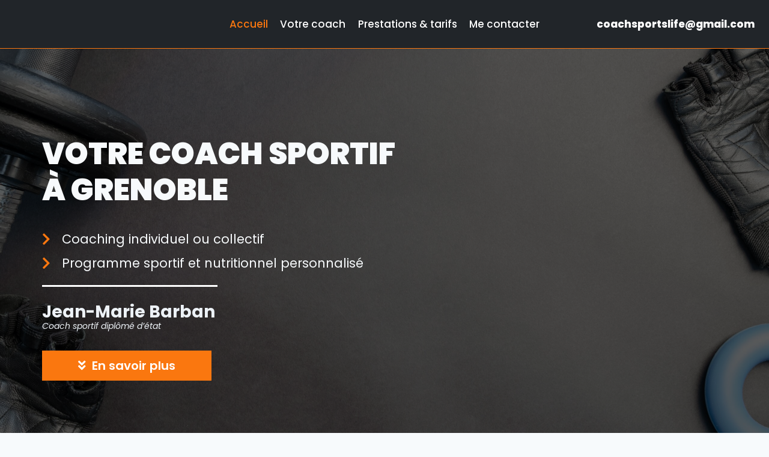

--- FILE ---
content_type: text/css
request_url: https://coachsportlife.fr/wp-content/uploads/elementor/css/post-39.css?ver=1721831214
body_size: 2214
content:
.elementor-39 .elementor-element.elementor-element-3b9014e2 > .elementor-container > .elementor-column > .elementor-widget-wrap{align-content:center;align-items:center;}.elementor-39 .elementor-element.elementor-element-3b9014e2:not(.elementor-motion-effects-element-type-background), .elementor-39 .elementor-element.elementor-element-3b9014e2 > .elementor-motion-effects-container > .elementor-motion-effects-layer{background-color:#212529;background-image:url("https://coachsportlife.fr/wp-content/uploads/2022/04/pexels-lukas-669578-scaled.jpg");background-position:center center;background-size:cover;}.elementor-39 .elementor-element.elementor-element-3b9014e2 > .elementor-background-overlay{background-color:#000000;opacity:0.65;transition:background 0.3s, border-radius 0.3s, opacity 0.3s;}.elementor-39 .elementor-element.elementor-element-3b9014e2{transition:background 0.3s, border 0.3s, border-radius 0.3s, box-shadow 0.3s;padding:50px 50px 0px 50px;}.elementor-bc-flex-widget .elementor-39 .elementor-element.elementor-element-ff3eb2a.elementor-column .elementor-widget-wrap{align-items:center;}.elementor-39 .elementor-element.elementor-element-ff3eb2a.elementor-column.elementor-element[data-element_type="column"] > .elementor-widget-wrap.elementor-element-populated{align-content:center;align-items:center;}.elementor-39 .elementor-element.elementor-element-ff3eb2a > .elementor-element-populated{padding:0px 0px 100px 0px;}.elementor-39 .elementor-element.elementor-element-38fb6de3{text-align:left;}.elementor-39 .elementor-element.elementor-element-38fb6de3 .elementor-heading-title{color:var( --e-global-color-kadence8 );font-family:"Poppins", Sans-serif;font-size:50px;font-weight:900;text-transform:uppercase;line-height:1.2em;}.elementor-39 .elementor-element.elementor-element-38fb6de3 > .elementor-widget-container{padding:20px 0px 0px 0px;}.elementor-39 .elementor-element.elementor-element-849c4d5 .elementor-icon-list-items:not(.elementor-inline-items) .elementor-icon-list-item:not(:last-child){padding-bottom:calc(7px/2);}.elementor-39 .elementor-element.elementor-element-849c4d5 .elementor-icon-list-items:not(.elementor-inline-items) .elementor-icon-list-item:not(:first-child){margin-top:calc(7px/2);}.elementor-39 .elementor-element.elementor-element-849c4d5 .elementor-icon-list-items.elementor-inline-items .elementor-icon-list-item{margin-right:calc(7px/2);margin-left:calc(7px/2);}.elementor-39 .elementor-element.elementor-element-849c4d5 .elementor-icon-list-items.elementor-inline-items{margin-right:calc(-7px/2);margin-left:calc(-7px/2);}body.rtl .elementor-39 .elementor-element.elementor-element-849c4d5 .elementor-icon-list-items.elementor-inline-items .elementor-icon-list-item:after{left:calc(-7px/2);}body:not(.rtl) .elementor-39 .elementor-element.elementor-element-849c4d5 .elementor-icon-list-items.elementor-inline-items .elementor-icon-list-item:after{right:calc(-7px/2);}.elementor-39 .elementor-element.elementor-element-849c4d5 .elementor-icon-list-icon i{color:var( --e-global-color-16554ed );}.elementor-39 .elementor-element.elementor-element-849c4d5 .elementor-icon-list-icon svg{fill:var( --e-global-color-16554ed );}.elementor-39 .elementor-element.elementor-element-849c4d5{--e-icon-list-icon-size:22px;}.elementor-39 .elementor-element.elementor-element-849c4d5 .elementor-icon-list-text{color:var( --e-global-color-kadence8 );}.elementor-39 .elementor-element.elementor-element-849c4d5 .elementor-icon-list-item > .elementor-icon-list-text, .elementor-39 .elementor-element.elementor-element-849c4d5 .elementor-icon-list-item > a{font-family:"Poppins", Sans-serif;font-size:21px;font-weight:400;}.elementor-39 .elementor-element.elementor-element-849c4d5 > .elementor-widget-container{padding:0px 0px 0px 0px;}.elementor-39 .elementor-element.elementor-element-1376341{--divider-border-style:solid;--divider-color:var( --e-global-color-kadence9 );--divider-border-width:2.8px;}.elementor-39 .elementor-element.elementor-element-1376341 .elementor-divider-separator{width:292px;margin:0 auto;margin-left:0;}.elementor-39 .elementor-element.elementor-element-1376341 .elementor-divider{text-align:left;padding-top:10px;padding-bottom:10px;}.elementor-39 .elementor-element.elementor-element-f9d6ba5{text-align:left;color:var( --e-global-color-kadence7 );font-family:"Poppins", Sans-serif;font-size:28px;font-weight:bold;}.elementor-39 .elementor-element.elementor-element-6417bf3{text-align:left;color:var( --e-global-color-kadence7 );font-family:"Poppins", Sans-serif;font-size:14px;font-weight:400;font-style:italic;}.elementor-39 .elementor-element.elementor-element-6417bf3 > .elementor-widget-container{margin:-20px 0px 0px 0px;}.elementor-39 .elementor-element.elementor-element-b038144 .elementor-button .elementor-align-icon-right{margin-left:10px;}.elementor-39 .elementor-element.elementor-element-b038144 .elementor-button .elementor-align-icon-left{margin-right:10px;}.elementor-39 .elementor-element.elementor-element-b038144 .elementor-button{font-family:"Poppins", Sans-serif;font-size:20px;font-weight:600;letter-spacing:0px;fill:#ffffff;color:#ffffff;background-color:#FA770F;border-radius:0px 0px 0px 0px;padding:15px 60px 15px 60px;}.elementor-39 .elementor-element.elementor-element-b038144 .elementor-button:hover, .elementor-39 .elementor-element.elementor-element-b038144 .elementor-button:focus{color:#FFFFFF;background-color:#E76600;}.elementor-39 .elementor-element.elementor-element-b038144 .elementor-button:hover svg, .elementor-39 .elementor-element.elementor-element-b038144 .elementor-button:focus svg{fill:#FFFFFF;}.elementor-39 .elementor-element.elementor-element-b038144 > .elementor-widget-container{padding:20px 0px 0px 0px;}.elementor-bc-flex-widget .elementor-39 .elementor-element.elementor-element-2b512366.elementor-column .elementor-widget-wrap{align-items:flex-end;}.elementor-39 .elementor-element.elementor-element-2b512366.elementor-column.elementor-element[data-element_type="column"] > .elementor-widget-wrap.elementor-element-populated{align-content:flex-end;align-items:flex-end;}.elementor-39 .elementor-element.elementor-element-2b512366 > .elementor-element-populated{margin:0px 0px 0px 0px;--e-column-margin-right:0px;--e-column-margin-left:0px;padding:0px 0px 0px 0px;}.elementor-39 .elementor-element.elementor-element-c3c5443:not(.elementor-motion-effects-element-type-background), .elementor-39 .elementor-element.elementor-element-c3c5443 > .elementor-motion-effects-container > .elementor-motion-effects-layer{background-color:#FFFFFF;}.elementor-39 .elementor-element.elementor-element-c3c5443{transition:background 0.3s, border 0.3s, border-radius 0.3s, box-shadow 0.3s;padding:50px 50px 50px 50px;}.elementor-39 .elementor-element.elementor-element-c3c5443 > .elementor-background-overlay{transition:background 0.3s, border-radius 0.3s, opacity 0.3s;}.elementor-39 .elementor-element.elementor-element-a0ed8b6 .elementor-heading-title{color:#1A202C;font-family:"Poppins", Sans-serif;font-size:45px;font-weight:bold;text-transform:uppercase;}.elementor-39 .elementor-element.elementor-element-a0ed8b6 > .elementor-widget-container{margin:0px 0px 0px 0px;padding:0px 0px 0px 0px;}.elementor-39 .elementor-element.elementor-element-8da2360{--divider-border-style:solid;--divider-color:var( --e-global-color-16554ed );--divider-border-width:4px;}.elementor-39 .elementor-element.elementor-element-8da2360 .elementor-divider-separator{width:183px;}.elementor-39 .elementor-element.elementor-element-8da2360 .elementor-divider{padding-top:2px;padding-bottom:2px;}.elementor-39 .elementor-element.elementor-element-51b3c4f{color:var( --e-global-color-0395187 );font-family:"Poppins", Sans-serif;font-weight:400;}.elementor-39 .elementor-element.elementor-element-c8d35f1{color:var( --e-global-color-0395187 );font-family:"Poppins", Sans-serif;font-weight:400;}.elementor-39 .elementor-element.elementor-element-61d1eef{padding:0px 50px 20px 50px;}.elementor-39 .elementor-element.elementor-element-960dae6{text-align:left;}.elementor-39 .elementor-element.elementor-element-960dae6 .elementor-heading-title{color:var( --e-global-color-16554ed );font-family:"Poppins", Sans-serif;font-size:22px;font-weight:bold;}.elementor-39 .elementor-element.elementor-element-6aca1bb{color:var( --e-global-color-0395187 );font-family:"Poppins", Sans-serif;font-weight:400;}.elementor-39 .elementor-element.elementor-element-ee7a495{text-align:left;}.elementor-39 .elementor-element.elementor-element-ee7a495 .elementor-heading-title{color:var( --e-global-color-16554ed );font-family:"Poppins", Sans-serif;font-size:22px;font-weight:bold;}.elementor-39 .elementor-element.elementor-element-38af363{color:var( --e-global-color-0395187 );font-family:"Poppins", Sans-serif;font-weight:400;}.elementor-39 .elementor-element.elementor-element-9bcc7ae{text-align:left;}.elementor-39 .elementor-element.elementor-element-9bcc7ae .elementor-heading-title{color:var( --e-global-color-16554ed );font-family:"Poppins", Sans-serif;font-size:22px;font-weight:bold;}.elementor-39 .elementor-element.elementor-element-64887bd{color:var( --e-global-color-0395187 );font-family:"Poppins", Sans-serif;font-weight:400;}.elementor-39 .elementor-element.elementor-element-bd43e0a{padding:0px 50px 50px 50px;}.elementor-39 .elementor-element.elementor-element-13b46f5 .elementor-button .elementor-align-icon-right{margin-left:10px;}.elementor-39 .elementor-element.elementor-element-13b46f5 .elementor-button .elementor-align-icon-left{margin-right:10px;}.elementor-39 .elementor-element.elementor-element-13b46f5 .elementor-button{font-family:"Poppins", Sans-serif;font-size:18px;font-weight:500;background-color:var( --e-global-color-16554ed );border-radius:0px 0px 0px 0px;padding:15px 20px 15px 20px;}.elementor-39 .elementor-element.elementor-element-13b46f5 .elementor-button:hover, .elementor-39 .elementor-element.elementor-element-13b46f5 .elementor-button:focus{background-color:#E76600;}.elementor-39 .elementor-element.elementor-element-7c287fa > .elementor-container > .elementor-column > .elementor-widget-wrap{align-content:center;align-items:center;}.elementor-39 .elementor-element.elementor-element-7c287fa:not(.elementor-motion-effects-element-type-background), .elementor-39 .elementor-element.elementor-element-7c287fa > .elementor-motion-effects-container > .elementor-motion-effects-layer{background-color:#212529;}.elementor-39 .elementor-element.elementor-element-7c287fa{transition:background 0.3s, border 0.3s, border-radius 0.3s, box-shadow 0.3s;padding:70px 0px 70px 0px;}.elementor-39 .elementor-element.elementor-element-7c287fa > .elementor-background-overlay{transition:background 0.3s, border-radius 0.3s, opacity 0.3s;}.elementor-39 .elementor-element.elementor-element-d959d4a{padding:0px 0px 0px 0px;}.elementor-39 .elementor-element.elementor-element-0420bc5:not(.elementor-motion-effects-element-type-background) > .elementor-widget-wrap, .elementor-39 .elementor-element.elementor-element-0420bc5 > .elementor-widget-wrap > .elementor-motion-effects-container > .elementor-motion-effects-layer{background-color:#F6F6F6;}.elementor-39 .elementor-element.elementor-element-0420bc5 > .elementor-element-populated{border-style:solid;border-width:0px 5px 5px 0px;border-color:var( --e-global-color-16554ed );transition:background 0.3s, border 0.3s, border-radius 0.3s, box-shadow 0.3s;margin:0px 16px 0px 0px;--e-column-margin-right:16px;--e-column-margin-left:0px;padding:35px 35px 35px 35px;}.elementor-39 .elementor-element.elementor-element-0420bc5 > .elementor-element-populated, .elementor-39 .elementor-element.elementor-element-0420bc5 > .elementor-element-populated > .elementor-background-overlay, .elementor-39 .elementor-element.elementor-element-0420bc5 > .elementor-background-slideshow{border-radius:0px 0px 20px 0px;}.elementor-39 .elementor-element.elementor-element-0420bc5 > .elementor-element-populated > .elementor-background-overlay{transition:background 0.3s, border-radius 0.3s, opacity 0.3s;}.elementor-39 .elementor-element.elementor-element-2f4c13e{text-align:center;}.elementor-39 .elementor-element.elementor-element-51b718f .elementor-testimonial-wrapper{text-align:center;}.elementor-39 .elementor-element.elementor-element-51b718f .elementor-testimonial-content{color:var( --e-global-color-0395187 );font-family:"Poppins", Sans-serif;font-size:14px;font-weight:400;line-height:1.8em;}.elementor-39 .elementor-element.elementor-element-51b718f .elementor-testimonial-name{color:var( --e-global-color-16554ed );font-size:20px;}.elementor-39 .elementor-element.elementor-element-51b718f .elementor-testimonial-job{color:#bfbfbf;font-size:15px;font-weight:300;}.elementor-39 .elementor-element.elementor-element-63d93e3:not(.elementor-motion-effects-element-type-background) > .elementor-widget-wrap, .elementor-39 .elementor-element.elementor-element-63d93e3 > .elementor-widget-wrap > .elementor-motion-effects-container > .elementor-motion-effects-layer{background-color:#F6F6F6;}.elementor-39 .elementor-element.elementor-element-63d93e3 > .elementor-element-populated{border-style:solid;border-width:0px 5px 5px 0px;border-color:var( --e-global-color-16554ed );transition:background 0.3s, border 0.3s, border-radius 0.3s, box-shadow 0.3s;margin:0px 16px 0px 0px;--e-column-margin-right:16px;--e-column-margin-left:0px;padding:35px 35px 35px 35px;}.elementor-39 .elementor-element.elementor-element-63d93e3 > .elementor-element-populated, .elementor-39 .elementor-element.elementor-element-63d93e3 > .elementor-element-populated > .elementor-background-overlay, .elementor-39 .elementor-element.elementor-element-63d93e3 > .elementor-background-slideshow{border-radius:0px 0px 20px 0px;}.elementor-39 .elementor-element.elementor-element-63d93e3 > .elementor-element-populated > .elementor-background-overlay{transition:background 0.3s, border-radius 0.3s, opacity 0.3s;}.elementor-39 .elementor-element.elementor-element-7c6b089{text-align:center;}.elementor-39 .elementor-element.elementor-element-b068bd5 .elementor-testimonial-wrapper{text-align:center;}.elementor-39 .elementor-element.elementor-element-b068bd5 .elementor-testimonial-content{color:var( --e-global-color-0395187 );font-family:"Poppins", Sans-serif;font-size:14px;font-weight:400;line-height:1.8em;}.elementor-39 .elementor-element.elementor-element-b068bd5 .elementor-testimonial-name{color:var( --e-global-color-16554ed );font-size:20px;}.elementor-39 .elementor-element.elementor-element-b068bd5 .elementor-testimonial-job{color:#bfbfbf;font-size:15px;font-weight:300;}.elementor-39 .elementor-element.elementor-element-86bfcc9:not(.elementor-motion-effects-element-type-background) > .elementor-widget-wrap, .elementor-39 .elementor-element.elementor-element-86bfcc9 > .elementor-widget-wrap > .elementor-motion-effects-container > .elementor-motion-effects-layer{background-color:#F6F6F6;}.elementor-39 .elementor-element.elementor-element-86bfcc9 > .elementor-element-populated{border-style:solid;border-width:0px 5px 5px 0px;border-color:var( --e-global-color-16554ed );transition:background 0.3s, border 0.3s, border-radius 0.3s, box-shadow 0.3s;margin:0px 16px 0px 0px;--e-column-margin-right:16px;--e-column-margin-left:0px;padding:35px 35px 35px 35px;}.elementor-39 .elementor-element.elementor-element-86bfcc9 > .elementor-element-populated, .elementor-39 .elementor-element.elementor-element-86bfcc9 > .elementor-element-populated > .elementor-background-overlay, .elementor-39 .elementor-element.elementor-element-86bfcc9 > .elementor-background-slideshow{border-radius:0px 0px 20px 0px;}.elementor-39 .elementor-element.elementor-element-86bfcc9 > .elementor-element-populated > .elementor-background-overlay{transition:background 0.3s, border-radius 0.3s, opacity 0.3s;}.elementor-39 .elementor-element.elementor-element-077f686{text-align:center;}.elementor-39 .elementor-element.elementor-element-30d3d16 .elementor-testimonial-wrapper{text-align:center;}.elementor-39 .elementor-element.elementor-element-30d3d16 .elementor-testimonial-content{color:var( --e-global-color-0395187 );font-family:"Poppins", Sans-serif;font-size:14px;font-weight:400;line-height:1.8em;}.elementor-39 .elementor-element.elementor-element-30d3d16 .elementor-testimonial-name{color:var( --e-global-color-16554ed );font-size:20px;}.elementor-39 .elementor-element.elementor-element-30d3d16 .elementor-testimonial-job{color:#bfbfbf;font-size:15px;font-weight:300;}.elementor-39 .elementor-element.elementor-element-f9a29fa:not(.elementor-motion-effects-element-type-background), .elementor-39 .elementor-element.elementor-element-f9a29fa > .elementor-motion-effects-container > .elementor-motion-effects-layer{background-color:#FFFFFF;}.elementor-39 .elementor-element.elementor-element-f9a29fa{transition:background 0.3s, border 0.3s, border-radius 0.3s, box-shadow 0.3s;padding:75px 50px 75px 50px;}.elementor-39 .elementor-element.elementor-element-f9a29fa > .elementor-background-overlay{transition:background 0.3s, border-radius 0.3s, opacity 0.3s;}.elementor-39 .elementor-element.elementor-element-751172c{text-align:left;}.elementor-39 .elementor-element.elementor-element-751172c .elementor-heading-title{color:var( --e-global-color-5e05cd9 );font-family:"Poppins", Sans-serif;font-size:51px;font-weight:bold;text-transform:uppercase;}.elementor-39 .elementor-element.elementor-element-96251c4{--divider-border-style:solid;--divider-color:var( --e-global-color-16554ed );--divider-border-width:4px;}.elementor-39 .elementor-element.elementor-element-96251c4 .elementor-divider-separator{width:183px;}.elementor-39 .elementor-element.elementor-element-96251c4 .elementor-divider{padding-top:2px;padding-bottom:2px;}.elementor-39 .elementor-element.elementor-element-d1e1d9e{color:var( --e-global-color-0395187 );font-family:"Poppins", Sans-serif;font-weight:400;}.elementor-39 .elementor-element.elementor-element-d1e1d9e > .elementor-widget-container{padding:0px 0px 0px 0px;}.elementor-39 .elementor-element.elementor-element-14fe532{color:var( --e-global-color-0395187 );font-family:"Poppins", Sans-serif;font-weight:400;}.elementor-39 .elementor-element.elementor-element-14fe532 > .elementor-widget-container{padding:0px 0px 20px 0px;}.elementor-39 .elementor-element.elementor-element-2168a6c .elementor-button .elementor-align-icon-right{margin-left:10px;}.elementor-39 .elementor-element.elementor-element-2168a6c .elementor-button .elementor-align-icon-left{margin-right:10px;}.elementor-39 .elementor-element.elementor-element-2168a6c .elementor-button{font-family:"Poppins", Sans-serif;font-size:18px;font-weight:500;background-color:var( --e-global-color-16554ed );border-radius:0px 0px 0px 0px;padding:15px 20px 15px 20px;}.elementor-39 .elementor-element.elementor-element-2168a6c .elementor-button:hover, .elementor-39 .elementor-element.elementor-element-2168a6c .elementor-button:focus{background-color:#E76600;}.elementor-bc-flex-widget .elementor-39 .elementor-element.elementor-element-a260286.elementor-column .elementor-widget-wrap{align-items:center;}.elementor-39 .elementor-element.elementor-element-a260286.elementor-column.elementor-element[data-element_type="column"] > .elementor-widget-wrap.elementor-element-populated{align-content:center;align-items:center;}.elementor-39 .elementor-element.elementor-element-c5f62e3:not(.elementor-motion-effects-element-type-background), .elementor-39 .elementor-element.elementor-element-c5f62e3 > .elementor-motion-effects-container > .elementor-motion-effects-layer{background-color:#212529;}.elementor-39 .elementor-element.elementor-element-c5f62e3 > .elementor-background-overlay{opacity:0.15;transition:background 0.3s, border-radius 0.3s, opacity 0.3s;}.elementor-39 .elementor-element.elementor-element-c5f62e3{border-style:solid;border-width:0px 0px 5px 0px;border-color:var( --e-global-color-16554ed );transition:background 0.3s, border 0.3s, border-radius 0.3s, box-shadow 0.3s;margin-top:20px;margin-bottom:40px;padding:20px 20px 20px 20px;}.elementor-39 .elementor-element.elementor-element-9576d21 .elementor-icon-list-icon i{color:#FF0000;}.elementor-39 .elementor-element.elementor-element-9576d21 .elementor-icon-list-icon svg{fill:#FF0000;}.elementor-39 .elementor-element.elementor-element-9576d21{--e-icon-list-icon-size:62px;}.elementor-39 .elementor-element.elementor-element-9576d21 .elementor-icon-list-text{color:#FFFFFF;padding-left:15px;}.elementor-39 .elementor-element.elementor-element-9576d21 .elementor-icon-list-item > .elementor-icon-list-text, .elementor-39 .elementor-element.elementor-element-9576d21 .elementor-icon-list-item > a{font-family:"Poppins", Sans-serif;font-size:29px;font-weight:bold;text-transform:uppercase;}.elementor-39 .elementor-element.elementor-element-40a826c:not(.elementor-motion-effects-element-type-background), .elementor-39 .elementor-element.elementor-element-40a826c > .elementor-motion-effects-container > .elementor-motion-effects-layer{background-color:#212529;}.elementor-39 .elementor-element.elementor-element-40a826c{border-style:solid;border-color:var( --e-global-color-16554ed );transition:background 0.3s, border 0.3s, border-radius 0.3s, box-shadow 0.3s;}.elementor-39 .elementor-element.elementor-element-40a826c > .elementor-background-overlay{transition:background 0.3s, border-radius 0.3s, opacity 0.3s;}.elementor-39 .elementor-element.elementor-element-70292c7 .elementor-icon-wrapper{text-align:center;}.elementor-39 .elementor-element.elementor-element-70292c7.elementor-view-stacked .elementor-icon{background-color:#FF0000;}.elementor-39 .elementor-element.elementor-element-70292c7.elementor-view-framed .elementor-icon, .elementor-39 .elementor-element.elementor-element-70292c7.elementor-view-default .elementor-icon{color:#FF0000;border-color:#FF0000;}.elementor-39 .elementor-element.elementor-element-70292c7.elementor-view-framed .elementor-icon, .elementor-39 .elementor-element.elementor-element-70292c7.elementor-view-default .elementor-icon svg{fill:#FF0000;}.elementor-39 .elementor-element.elementor-element-70292c7 .elementor-icon i, .elementor-39 .elementor-element.elementor-element-70292c7 .elementor-icon svg{transform:rotate(0deg);}.elementor-39 .elementor-element.elementor-element-a052bb8{color:#FFFFFF;font-family:"Poppins", Sans-serif;font-size:27px;font-weight:bold;text-transform:uppercase;font-style:italic;}.elementor-39 .elementor-element.elementor-element-82e2ced:not(.elementor-motion-effects-element-type-background), .elementor-39 .elementor-element.elementor-element-82e2ced > .elementor-motion-effects-container > .elementor-motion-effects-layer{background-color:#FFFFFF;}.elementor-39 .elementor-element.elementor-element-82e2ced{transition:background 0.3s, border 0.3s, border-radius 0.3s, box-shadow 0.3s;margin-top:0px;margin-bottom:50px;padding:0px 0px 0px 0px;}.elementor-39 .elementor-element.elementor-element-82e2ced > .elementor-background-overlay{transition:background 0.3s, border-radius 0.3s, opacity 0.3s;}.elementor-39 .elementor-element.elementor-element-5b9f1be .elementor-button .elementor-align-icon-right{margin-left:10px;}.elementor-39 .elementor-element.elementor-element-5b9f1be .elementor-button .elementor-align-icon-left{margin-right:10px;}.elementor-39 .elementor-element.elementor-element-5b9f1be .elementor-button{font-family:"Poppins", Sans-serif;font-size:19px;font-weight:500;background-color:#FA770F;border-radius:0px 0px 0px 0px;padding:20px 50px 20px 50px;}.elementor-39 .elementor-element.elementor-element-5b9f1be .elementor-button:hover, .elementor-39 .elementor-element.elementor-element-5b9f1be .elementor-button:focus{background-color:#E76600;}.elementor-39 .elementor-element.elementor-element-5b9f1be > .elementor-widget-container{margin:20px 0px 0px 0px;}.elementor-39 .elementor-element.elementor-element-7ea7b27 .elementor-button .elementor-align-icon-right{margin-left:10px;}.elementor-39 .elementor-element.elementor-element-7ea7b27 .elementor-button .elementor-align-icon-left{margin-right:10px;}.elementor-39 .elementor-element.elementor-element-7ea7b27 .elementor-button{font-family:"Poppins", Sans-serif;font-size:19px;font-weight:500;background-color:#FA770F;border-radius:0px 0px 0px 0px;padding:20px 50px 20px 50px;}.elementor-39 .elementor-element.elementor-element-7ea7b27 .elementor-button:hover, .elementor-39 .elementor-element.elementor-element-7ea7b27 .elementor-button:focus{background-color:#E76600;}.elementor-39 .elementor-element.elementor-element-7ea7b27 > .elementor-widget-container{margin:20px 0px 0px 0px;}@media(max-width:1024px){.elementor-39 .elementor-element.elementor-element-3b9014e2{padding:0px 0px 0px 50px;}.elementor-39 .elementor-element.elementor-element-ff3eb2a > .elementor-element-populated{padding:0px 0px 50px 0px;}.elementor-39 .elementor-element.elementor-element-38fb6de3 .elementor-heading-title{font-size:40px;}.elementor-39 .elementor-element.elementor-element-c3c5443{padding:50px 50px 50px 50px;}.elementor-39 .elementor-element.elementor-element-a0ed8b6 .elementor-heading-title{font-size:36px;}.elementor-39 .elementor-element.elementor-element-61d1eef{padding:50px 50px 50px 50px;}.elementor-39 .elementor-element.elementor-element-bd43e0a{padding:0px 50px 50px 50px;}.elementor-39 .elementor-element.elementor-element-7c287fa{padding:50px 25px 50px 25px;}.elementor-39 .elementor-element.elementor-element-d959d4a{padding:15px 0px 0px 0px;}.elementor-39 .elementor-element.elementor-element-0420bc5 > .elementor-element-populated{margin:0px 10px 0px 0px;--e-column-margin-right:10px;--e-column-margin-left:0px;padding:20px 20px 20px 20px;}.elementor-39 .elementor-element.elementor-element-51b718f .elementor-testimonial-name{font-size:18px;}.elementor-39 .elementor-element.elementor-element-63d93e3 > .elementor-element-populated{margin:0px 10px 0px 0px;--e-column-margin-right:10px;--e-column-margin-left:0px;padding:20px 20px 20px 20px;}.elementor-39 .elementor-element.elementor-element-b068bd5 .elementor-testimonial-name{font-size:18px;}.elementor-39 .elementor-element.elementor-element-86bfcc9 > .elementor-element-populated{margin:0px 10px 0px 0px;--e-column-margin-right:10px;--e-column-margin-left:0px;padding:20px 20px 20px 20px;}.elementor-39 .elementor-element.elementor-element-30d3d16 .elementor-testimonial-name{font-size:18px;}.elementor-39 .elementor-element.elementor-element-f9a29fa{padding:50px 50px 50px 50px;}.elementor-39 .elementor-element.elementor-element-751172c .elementor-heading-title{font-size:36px;}.elementor-39 .elementor-element.elementor-element-c5f62e3{margin-top:0px;margin-bottom:20px;padding:20px 25px 20px 25px;}.elementor-39 .elementor-element.elementor-element-9576d21{--e-icon-list-icon-size:47px;}.elementor-39 .elementor-element.elementor-element-9576d21 .elementor-icon-list-item > .elementor-icon-list-text, .elementor-39 .elementor-element.elementor-element-9576d21 .elementor-icon-list-item > a{font-size:21px;}.elementor-39 .elementor-element.elementor-element-82e2ced{padding:0px 25px 25px 25px;}}@media(max-width:767px){.elementor-39 .elementor-element.elementor-element-3b9014e2{padding:50px 10px 50px 10px;}.elementor-39 .elementor-element.elementor-element-ff3eb2a > .elementor-element-populated{padding:0px 0px 0px 0px;}.elementor-39 .elementor-element.elementor-element-38fb6de3{text-align:center;}.elementor-39 .elementor-element.elementor-element-1376341 .elementor-divider-separator{width:16%;margin:0 auto;margin-center:0;}.elementor-39 .elementor-element.elementor-element-1376341 .elementor-divider{text-align:center;}.elementor-39 .elementor-element.elementor-element-f9d6ba5{text-align:center;}.elementor-39 .elementor-element.elementor-element-6417bf3{text-align:center;}.elementor-39 .elementor-element.elementor-element-b038144 .elementor-button{font-size:18px;padding:10px 50px 10px 50px;}.elementor-39 .elementor-element.elementor-element-b038144 > .elementor-widget-container{padding:30px 0px 20px 0px;}.elementor-39 .elementor-element.elementor-element-2b512366 > .elementor-element-populated{padding:25px 0px 0px 0px;}.elementor-39 .elementor-element.elementor-element-c3c5443{padding:20px 20px 20px 20px;}.elementor-39 .elementor-element.elementor-element-a0ed8b6{text-align:left;}.elementor-39 .elementor-element.elementor-element-a0ed8b6 .elementor-heading-title{font-size:26px;}.elementor-39 .elementor-element.elementor-element-8da2360 .elementor-divider{text-align:left;}.elementor-39 .elementor-element.elementor-element-8da2360 .elementor-divider-separator{margin:0 auto;margin-left:0;}.elementor-39 .elementor-element.elementor-element-51b3c4f{text-align:left;}.elementor-39 .elementor-element.elementor-element-c8d35f1{text-align:left;}.elementor-39 .elementor-element.elementor-element-61d1eef{padding:20px 20px 20px 20px;}.elementor-39 .elementor-element.elementor-element-85796b9 > .elementor-element-populated{margin:0px 0px 50px 0px;--e-column-margin-right:0px;--e-column-margin-left:0px;}.elementor-39 .elementor-element.elementor-element-960dae6{text-align:left;}.elementor-39 .elementor-element.elementor-element-6aca1bb{text-align:left;}.elementor-39 .elementor-element.elementor-element-8ab458e > .elementor-element-populated{margin:0px 0px 50px 0px;--e-column-margin-right:0px;--e-column-margin-left:0px;}.elementor-39 .elementor-element.elementor-element-ee7a495{text-align:left;}.elementor-39 .elementor-element.elementor-element-38af363{text-align:left;}.elementor-39 .elementor-element.elementor-element-9bcc7ae{text-align:left;}.elementor-39 .elementor-element.elementor-element-64887bd{text-align:left;}.elementor-39 .elementor-element.elementor-element-bd43e0a{padding:0px 20px 70px 20px;}.elementor-39 .elementor-element.elementor-element-7c287fa{padding:50px 20px 50px 20px;}.elementor-39 .elementor-element.elementor-element-0420bc5 > .elementor-element-populated{margin:0px 0px 20px 0px;--e-column-margin-right:0px;--e-column-margin-left:0px;}.elementor-39 .elementor-element.elementor-element-63d93e3 > .elementor-element-populated{margin:0px 0px 20px 0px;--e-column-margin-right:0px;--e-column-margin-left:0px;}.elementor-39 .elementor-element.elementor-element-86bfcc9 > .elementor-element-populated{margin:0px 0px 0px 0px;--e-column-margin-right:0px;--e-column-margin-left:0px;}.elementor-39 .elementor-element.elementor-element-f9a29fa{padding:20px 20px 20px 20px;}.elementor-39 .elementor-element.elementor-element-751172c{text-align:left;}.elementor-39 .elementor-element.elementor-element-751172c .elementor-heading-title{font-size:30px;}.elementor-39 .elementor-element.elementor-element-96251c4 .elementor-divider{text-align:left;}.elementor-39 .elementor-element.elementor-element-96251c4 .elementor-divider-separator{margin:0 auto;margin-left:0;}.elementor-39 .elementor-element.elementor-element-d1e1d9e{text-align:left;}.elementor-39 .elementor-element.elementor-element-14fe532{text-align:left;}.elementor-39 .elementor-element.elementor-element-c5f62e3{margin-top:0px;margin-bottom:20px;padding:10px 10px 10px 10px;}.elementor-39 .elementor-element.elementor-element-9576d21{--e-icon-list-icon-size:20px;}.elementor-39 .elementor-element.elementor-element-9576d21 .elementor-icon-list-item > .elementor-icon-list-text, .elementor-39 .elementor-element.elementor-element-9576d21 .elementor-icon-list-item > a{font-size:20px;}.elementor-39 .elementor-element.elementor-element-40a826c{border-width:0px 0px 5px 0px;margin-top:50px;margin-bottom:20px;padding:10px 0px 10px 0px;}.elementor-39 .elementor-element.elementor-element-aaf4812{width:20%;}.elementor-bc-flex-widget .elementor-39 .elementor-element.elementor-element-aaf4812.elementor-column .elementor-widget-wrap{align-items:center;}.elementor-39 .elementor-element.elementor-element-aaf4812.elementor-column.elementor-element[data-element_type="column"] > .elementor-widget-wrap.elementor-element-populated{align-content:center;align-items:center;}.elementor-39 .elementor-element.elementor-element-ccab224{width:80%;}.elementor-39 .elementor-element.elementor-element-a052bb8{font-size:17px;}}@media(min-width:768px){.elementor-39 .elementor-element.elementor-element-ff3eb2a{width:70%;}.elementor-39 .elementor-element.elementor-element-2b512366{width:30%;}.elementor-39 .elementor-element.elementor-element-aaf4812{width:6.665%;}.elementor-39 .elementor-element.elementor-element-ccab224{width:93%;}}@media(max-width:1024px) and (min-width:768px){.elementor-39 .elementor-element.elementor-element-ff3eb2a{width:70%;}.elementor-39 .elementor-element.elementor-element-2b512366{width:30%;}}